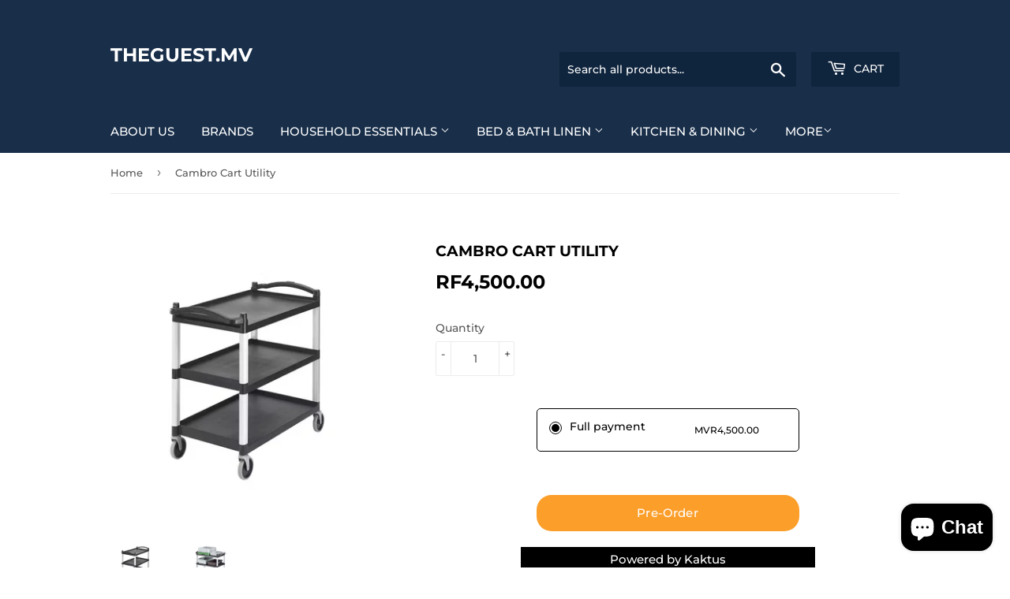

--- FILE ---
content_type: text/html; charset=utf-8
request_url: https://theguest.mv/products/cambro-cart-utility-101-5x54x94cm-bc340kd110
body_size: 17234
content:
<!doctype html>
<html class="no-touch no-js" lang="en">
<head>
  <script>(function(H){H.className=H.className.replace(/\bno-js\b/,'js')})(document.documentElement)</script>
  <!-- Basic page needs ================================================== -->
  <meta charset="utf-8">
  <meta http-equiv="X-UA-Compatible" content="IE=edge,chrome=1">

  
  <link rel="shortcut icon" href="//theguest.mv/cdn/shop/files/1908279_820481718027275_7739433668779765545_n_32x32.jpg?v=1657779647" type="image/png" />
  

  <!-- Title and description ================================================== -->
  <title>
  Cambro Cart Utility &ndash; theguest.mv
  </title>

  
    <meta name="description" content="Enhance your food service operation with a versatile, durable transport option, the KD Utility Cart. Holds up to 400 lbs (180 kg) Ergonomic handles with built-in Antimicrobial handles Marine rails and lightly-textured polypropylene shelves keep contents in place Four 5” (12,7 cm) non-marking swivel, powder coated steel">
  

  <!-- Product meta ================================================== -->
  <!-- /snippets/social-meta-tags.liquid -->




<meta property="og:site_name" content="theguest.mv">
<meta property="og:url" content="https://theguest.mv/products/cambro-cart-utility-101-5x54x94cm-bc340kd110">
<meta property="og:title" content="Cambro Cart Utility">
<meta property="og:type" content="product">
<meta property="og:description" content="Enhance your food service operation with a versatile, durable transport option, the KD Utility Cart. Holds up to 400 lbs (180 kg) Ergonomic handles with built-in Antimicrobial handles Marine rails and lightly-textured polypropylene shelves keep contents in place Four 5” (12,7 cm) non-marking swivel, powder coated steel">

  <meta property="og:price:amount" content="4,500.00">
  <meta property="og:price:currency" content="MVR">

<meta property="og:image" content="http://theguest.mv/cdn/shop/files/17_2647837e-bfb4-4fa6-a1e5-19e654288eaa_1200x1200.png?v=1690877090"><meta property="og:image" content="http://theguest.mv/cdn/shop/files/utilityCart_1200x1200.png?v=1690877090">
<meta property="og:image:secure_url" content="https://theguest.mv/cdn/shop/files/17_2647837e-bfb4-4fa6-a1e5-19e654288eaa_1200x1200.png?v=1690877090"><meta property="og:image:secure_url" content="https://theguest.mv/cdn/shop/files/utilityCart_1200x1200.png?v=1690877090">


<meta name="twitter:card" content="summary_large_image">
<meta name="twitter:title" content="Cambro Cart Utility">
<meta name="twitter:description" content="Enhance your food service operation with a versatile, durable transport option, the KD Utility Cart. Holds up to 400 lbs (180 kg) Ergonomic handles with built-in Antimicrobial handles Marine rails and lightly-textured polypropylene shelves keep contents in place Four 5” (12,7 cm) non-marking swivel, powder coated steel">


  <!-- CSS3 variables ================================================== -->
  <style data-shopify>
  :root {
    --color-body-text: #585858;
    --color-body: #fff;
  }
</style>


  <!-- Helpers ================================================== -->
  <link rel="canonical" href="https://theguest.mv/products/cambro-cart-utility-101-5x54x94cm-bc340kd110">
  <meta name="viewport" content="width=device-width,initial-scale=1">

  <!-- CSS ================================================== -->
  <link href="//theguest.mv/cdn/shop/t/2/assets/theme.scss.css?v=139743238969101185661759996888" rel="stylesheet" type="text/css" media="all" />

  <script>

    var moneyFormat = 'Rf{{amount}}';

    var theme = {
      strings:{
        product:{
          unavailable: "Unavailable",
          will_be_in_stock_after:"Will be in stock after [date]",
          only_left:"Only 1 left!",
          unitPrice: "Unit price",
          unitPriceSeparator: "per"
        },
        navigation:{
          more_link: "More"
        },
        map:{
          addressError: "Error looking up that address",
          addressNoResults: "No results for that address",
          addressQueryLimit: "You have exceeded the Google API usage limit. Consider upgrading to a \u003ca href=\"https:\/\/developers.google.com\/maps\/premium\/usage-limits\"\u003ePremium Plan\u003c\/a\u003e.",
          authError: "There was a problem authenticating your Google Maps API Key."
        }
      },
      settings:{
        cartType: "modal"
      }
    };</script>

  <!-- Header hook for plugins ================================================== -->
  <script>window.performance && window.performance.mark && window.performance.mark('shopify.content_for_header.start');</script><meta name="facebook-domain-verification" content="wbw1tslqm5wd1c5ey8s7z41ngdr4c9">
<meta name="facebook-domain-verification" content="390hvhf3jdok2iixcflr64bmh7zhtp">
<meta id="shopify-digital-wallet" name="shopify-digital-wallet" content="/55781982401/digital_wallets/dialog">
<link rel="alternate" type="application/json+oembed" href="https://theguest.mv/products/cambro-cart-utility-101-5x54x94cm-bc340kd110.oembed">
<script async="async" src="/checkouts/internal/preloads.js?locale=en-MV"></script>
<script id="shopify-features" type="application/json">{"accessToken":"9cd86a868e42d56fae025ade19669900","betas":["rich-media-storefront-analytics"],"domain":"theguest.mv","predictiveSearch":true,"shopId":55781982401,"locale":"en"}</script>
<script>var Shopify = Shopify || {};
Shopify.shop = "theguest-mv.myshopify.com";
Shopify.locale = "en";
Shopify.currency = {"active":"MVR","rate":"1.0"};
Shopify.country = "MV";
Shopify.theme = {"name":"Supply","id":121487196353,"schema_name":"Supply","schema_version":"9.5.2","theme_store_id":679,"role":"main"};
Shopify.theme.handle = "null";
Shopify.theme.style = {"id":null,"handle":null};
Shopify.cdnHost = "theguest.mv/cdn";
Shopify.routes = Shopify.routes || {};
Shopify.routes.root = "/";</script>
<script type="module">!function(o){(o.Shopify=o.Shopify||{}).modules=!0}(window);</script>
<script>!function(o){function n(){var o=[];function n(){o.push(Array.prototype.slice.apply(arguments))}return n.q=o,n}var t=o.Shopify=o.Shopify||{};t.loadFeatures=n(),t.autoloadFeatures=n()}(window);</script>
<script id="shop-js-analytics" type="application/json">{"pageType":"product"}</script>
<script defer="defer" async type="module" src="//theguest.mv/cdn/shopifycloud/shop-js/modules/v2/client.init-shop-cart-sync_C5BV16lS.en.esm.js"></script>
<script defer="defer" async type="module" src="//theguest.mv/cdn/shopifycloud/shop-js/modules/v2/chunk.common_CygWptCX.esm.js"></script>
<script type="module">
  await import("//theguest.mv/cdn/shopifycloud/shop-js/modules/v2/client.init-shop-cart-sync_C5BV16lS.en.esm.js");
await import("//theguest.mv/cdn/shopifycloud/shop-js/modules/v2/chunk.common_CygWptCX.esm.js");

  window.Shopify.SignInWithShop?.initShopCartSync?.({"fedCMEnabled":true,"windoidEnabled":true});

</script>
<script>(function() {
  var isLoaded = false;
  function asyncLoad() {
    if (isLoaded) return;
    isLoaded = true;
    var urls = ["https:\/\/po.kaktusapp.com\/storage\/js\/kaktus_preorder-theguest-mv.myshopify.com.js?ver=87\u0026shop=theguest-mv.myshopify.com"];
    for (var i = 0; i < urls.length; i++) {
      var s = document.createElement('script');
      s.type = 'text/javascript';
      s.async = true;
      s.src = urls[i];
      var x = document.getElementsByTagName('script')[0];
      x.parentNode.insertBefore(s, x);
    }
  };
  if(window.attachEvent) {
    window.attachEvent('onload', asyncLoad);
  } else {
    window.addEventListener('load', asyncLoad, false);
  }
})();</script>
<script id="__st">var __st={"a":55781982401,"offset":18000,"reqid":"2602fa9e-efdf-4993-87bf-a6c52533cb0e-1768758296","pageurl":"theguest.mv\/products\/cambro-cart-utility-101-5x54x94cm-bc340kd110","u":"23ed9af0123f","p":"product","rtyp":"product","rid":7700639776961};</script>
<script>window.ShopifyPaypalV4VisibilityTracking = true;</script>
<script id="captcha-bootstrap">!function(){'use strict';const t='contact',e='account',n='new_comment',o=[[t,t],['blogs',n],['comments',n],[t,'customer']],c=[[e,'customer_login'],[e,'guest_login'],[e,'recover_customer_password'],[e,'create_customer']],r=t=>t.map((([t,e])=>`form[action*='/${t}']:not([data-nocaptcha='true']) input[name='form_type'][value='${e}']`)).join(','),a=t=>()=>t?[...document.querySelectorAll(t)].map((t=>t.form)):[];function s(){const t=[...o],e=r(t);return a(e)}const i='password',u='form_key',d=['recaptcha-v3-token','g-recaptcha-response','h-captcha-response',i],f=()=>{try{return window.sessionStorage}catch{return}},m='__shopify_v',_=t=>t.elements[u];function p(t,e,n=!1){try{const o=window.sessionStorage,c=JSON.parse(o.getItem(e)),{data:r}=function(t){const{data:e,action:n}=t;return t[m]||n?{data:e,action:n}:{data:t,action:n}}(c);for(const[e,n]of Object.entries(r))t.elements[e]&&(t.elements[e].value=n);n&&o.removeItem(e)}catch(o){console.error('form repopulation failed',{error:o})}}const l='form_type',E='cptcha';function T(t){t.dataset[E]=!0}const w=window,h=w.document,L='Shopify',v='ce_forms',y='captcha';let A=!1;((t,e)=>{const n=(g='f06e6c50-85a8-45c8-87d0-21a2b65856fe',I='https://cdn.shopify.com/shopifycloud/storefront-forms-hcaptcha/ce_storefront_forms_captcha_hcaptcha.v1.5.2.iife.js',D={infoText:'Protected by hCaptcha',privacyText:'Privacy',termsText:'Terms'},(t,e,n)=>{const o=w[L][v],c=o.bindForm;if(c)return c(t,g,e,D).then(n);var r;o.q.push([[t,g,e,D],n]),r=I,A||(h.body.append(Object.assign(h.createElement('script'),{id:'captcha-provider',async:!0,src:r})),A=!0)});var g,I,D;w[L]=w[L]||{},w[L][v]=w[L][v]||{},w[L][v].q=[],w[L][y]=w[L][y]||{},w[L][y].protect=function(t,e){n(t,void 0,e),T(t)},Object.freeze(w[L][y]),function(t,e,n,w,h,L){const[v,y,A,g]=function(t,e,n){const i=e?o:[],u=t?c:[],d=[...i,...u],f=r(d),m=r(i),_=r(d.filter((([t,e])=>n.includes(e))));return[a(f),a(m),a(_),s()]}(w,h,L),I=t=>{const e=t.target;return e instanceof HTMLFormElement?e:e&&e.form},D=t=>v().includes(t);t.addEventListener('submit',(t=>{const e=I(t);if(!e)return;const n=D(e)&&!e.dataset.hcaptchaBound&&!e.dataset.recaptchaBound,o=_(e),c=g().includes(e)&&(!o||!o.value);(n||c)&&t.preventDefault(),c&&!n&&(function(t){try{if(!f())return;!function(t){const e=f();if(!e)return;const n=_(t);if(!n)return;const o=n.value;o&&e.removeItem(o)}(t);const e=Array.from(Array(32),(()=>Math.random().toString(36)[2])).join('');!function(t,e){_(t)||t.append(Object.assign(document.createElement('input'),{type:'hidden',name:u})),t.elements[u].value=e}(t,e),function(t,e){const n=f();if(!n)return;const o=[...t.querySelectorAll(`input[type='${i}']`)].map((({name:t})=>t)),c=[...d,...o],r={};for(const[a,s]of new FormData(t).entries())c.includes(a)||(r[a]=s);n.setItem(e,JSON.stringify({[m]:1,action:t.action,data:r}))}(t,e)}catch(e){console.error('failed to persist form',e)}}(e),e.submit())}));const S=(t,e)=>{t&&!t.dataset[E]&&(n(t,e.some((e=>e===t))),T(t))};for(const o of['focusin','change'])t.addEventListener(o,(t=>{const e=I(t);D(e)&&S(e,y())}));const B=e.get('form_key'),M=e.get(l),P=B&&M;t.addEventListener('DOMContentLoaded',(()=>{const t=y();if(P)for(const e of t)e.elements[l].value===M&&p(e,B);[...new Set([...A(),...v().filter((t=>'true'===t.dataset.shopifyCaptcha))])].forEach((e=>S(e,t)))}))}(h,new URLSearchParams(w.location.search),n,t,e,['guest_login'])})(!0,!0)}();</script>
<script integrity="sha256-4kQ18oKyAcykRKYeNunJcIwy7WH5gtpwJnB7kiuLZ1E=" data-source-attribution="shopify.loadfeatures" defer="defer" src="//theguest.mv/cdn/shopifycloud/storefront/assets/storefront/load_feature-a0a9edcb.js" crossorigin="anonymous"></script>
<script data-source-attribution="shopify.dynamic_checkout.dynamic.init">var Shopify=Shopify||{};Shopify.PaymentButton=Shopify.PaymentButton||{isStorefrontPortableWallets:!0,init:function(){window.Shopify.PaymentButton.init=function(){};var t=document.createElement("script");t.src="https://theguest.mv/cdn/shopifycloud/portable-wallets/latest/portable-wallets.en.js",t.type="module",document.head.appendChild(t)}};
</script>
<script data-source-attribution="shopify.dynamic_checkout.buyer_consent">
  function portableWalletsHideBuyerConsent(e){var t=document.getElementById("shopify-buyer-consent"),n=document.getElementById("shopify-subscription-policy-button");t&&n&&(t.classList.add("hidden"),t.setAttribute("aria-hidden","true"),n.removeEventListener("click",e))}function portableWalletsShowBuyerConsent(e){var t=document.getElementById("shopify-buyer-consent"),n=document.getElementById("shopify-subscription-policy-button");t&&n&&(t.classList.remove("hidden"),t.removeAttribute("aria-hidden"),n.addEventListener("click",e))}window.Shopify?.PaymentButton&&(window.Shopify.PaymentButton.hideBuyerConsent=portableWalletsHideBuyerConsent,window.Shopify.PaymentButton.showBuyerConsent=portableWalletsShowBuyerConsent);
</script>
<script>
  function portableWalletsCleanup(e){e&&e.src&&console.error("Failed to load portable wallets script "+e.src);var t=document.querySelectorAll("shopify-accelerated-checkout .shopify-payment-button__skeleton, shopify-accelerated-checkout-cart .wallet-cart-button__skeleton"),e=document.getElementById("shopify-buyer-consent");for(let e=0;e<t.length;e++)t[e].remove();e&&e.remove()}function portableWalletsNotLoadedAsModule(e){e instanceof ErrorEvent&&"string"==typeof e.message&&e.message.includes("import.meta")&&"string"==typeof e.filename&&e.filename.includes("portable-wallets")&&(window.removeEventListener("error",portableWalletsNotLoadedAsModule),window.Shopify.PaymentButton.failedToLoad=e,"loading"===document.readyState?document.addEventListener("DOMContentLoaded",window.Shopify.PaymentButton.init):window.Shopify.PaymentButton.init())}window.addEventListener("error",portableWalletsNotLoadedAsModule);
</script>

<script type="module" src="https://theguest.mv/cdn/shopifycloud/portable-wallets/latest/portable-wallets.en.js" onError="portableWalletsCleanup(this)" crossorigin="anonymous"></script>
<script nomodule>
  document.addEventListener("DOMContentLoaded", portableWalletsCleanup);
</script>

<link id="shopify-accelerated-checkout-styles" rel="stylesheet" media="screen" href="https://theguest.mv/cdn/shopifycloud/portable-wallets/latest/accelerated-checkout-backwards-compat.css" crossorigin="anonymous">
<style id="shopify-accelerated-checkout-cart">
        #shopify-buyer-consent {
  margin-top: 1em;
  display: inline-block;
  width: 100%;
}

#shopify-buyer-consent.hidden {
  display: none;
}

#shopify-subscription-policy-button {
  background: none;
  border: none;
  padding: 0;
  text-decoration: underline;
  font-size: inherit;
  cursor: pointer;
}

#shopify-subscription-policy-button::before {
  box-shadow: none;
}

      </style>

<script>window.performance && window.performance.mark && window.performance.mark('shopify.content_for_header.end');</script>

  
  

  <script src="//theguest.mv/cdn/shop/t/2/assets/jquery-2.2.3.min.js?v=58211863146907186831616926668" type="text/javascript"></script>

  <script src="//theguest.mv/cdn/shop/t/2/assets/lazysizes.min.js?v=8147953233334221341616926668" async="async"></script>
  <script src="//theguest.mv/cdn/shop/t/2/assets/vendor.js?v=106177282645720727331616926670" defer="defer"></script>
  <script src="//theguest.mv/cdn/shop/t/2/assets/theme.js?v=21493203922231010411678014611" defer="defer"></script>


<script src="https://cdn.shopify.com/extensions/7bc9bb47-adfa-4267-963e-cadee5096caf/inbox-1252/assets/inbox-chat-loader.js" type="text/javascript" defer="defer"></script>
<link href="https://monorail-edge.shopifysvc.com" rel="dns-prefetch">
<script>(function(){if ("sendBeacon" in navigator && "performance" in window) {try {var session_token_from_headers = performance.getEntriesByType('navigation')[0].serverTiming.find(x => x.name == '_s').description;} catch {var session_token_from_headers = undefined;}var session_cookie_matches = document.cookie.match(/_shopify_s=([^;]*)/);var session_token_from_cookie = session_cookie_matches && session_cookie_matches.length === 2 ? session_cookie_matches[1] : "";var session_token = session_token_from_headers || session_token_from_cookie || "";function handle_abandonment_event(e) {var entries = performance.getEntries().filter(function(entry) {return /monorail-edge.shopifysvc.com/.test(entry.name);});if (!window.abandonment_tracked && entries.length === 0) {window.abandonment_tracked = true;var currentMs = Date.now();var navigation_start = performance.timing.navigationStart;var payload = {shop_id: 55781982401,url: window.location.href,navigation_start,duration: currentMs - navigation_start,session_token,page_type: "product"};window.navigator.sendBeacon("https://monorail-edge.shopifysvc.com/v1/produce", JSON.stringify({schema_id: "online_store_buyer_site_abandonment/1.1",payload: payload,metadata: {event_created_at_ms: currentMs,event_sent_at_ms: currentMs}}));}}window.addEventListener('pagehide', handle_abandonment_event);}}());</script>
<script id="web-pixels-manager-setup">(function e(e,d,r,n,o){if(void 0===o&&(o={}),!Boolean(null===(a=null===(i=window.Shopify)||void 0===i?void 0:i.analytics)||void 0===a?void 0:a.replayQueue)){var i,a;window.Shopify=window.Shopify||{};var t=window.Shopify;t.analytics=t.analytics||{};var s=t.analytics;s.replayQueue=[],s.publish=function(e,d,r){return s.replayQueue.push([e,d,r]),!0};try{self.performance.mark("wpm:start")}catch(e){}var l=function(){var e={modern:/Edge?\/(1{2}[4-9]|1[2-9]\d|[2-9]\d{2}|\d{4,})\.\d+(\.\d+|)|Firefox\/(1{2}[4-9]|1[2-9]\d|[2-9]\d{2}|\d{4,})\.\d+(\.\d+|)|Chrom(ium|e)\/(9{2}|\d{3,})\.\d+(\.\d+|)|(Maci|X1{2}).+ Version\/(15\.\d+|(1[6-9]|[2-9]\d|\d{3,})\.\d+)([,.]\d+|)( \(\w+\)|)( Mobile\/\w+|) Safari\/|Chrome.+OPR\/(9{2}|\d{3,})\.\d+\.\d+|(CPU[ +]OS|iPhone[ +]OS|CPU[ +]iPhone|CPU IPhone OS|CPU iPad OS)[ +]+(15[._]\d+|(1[6-9]|[2-9]\d|\d{3,})[._]\d+)([._]\d+|)|Android:?[ /-](13[3-9]|1[4-9]\d|[2-9]\d{2}|\d{4,})(\.\d+|)(\.\d+|)|Android.+Firefox\/(13[5-9]|1[4-9]\d|[2-9]\d{2}|\d{4,})\.\d+(\.\d+|)|Android.+Chrom(ium|e)\/(13[3-9]|1[4-9]\d|[2-9]\d{2}|\d{4,})\.\d+(\.\d+|)|SamsungBrowser\/([2-9]\d|\d{3,})\.\d+/,legacy:/Edge?\/(1[6-9]|[2-9]\d|\d{3,})\.\d+(\.\d+|)|Firefox\/(5[4-9]|[6-9]\d|\d{3,})\.\d+(\.\d+|)|Chrom(ium|e)\/(5[1-9]|[6-9]\d|\d{3,})\.\d+(\.\d+|)([\d.]+$|.*Safari\/(?![\d.]+ Edge\/[\d.]+$))|(Maci|X1{2}).+ Version\/(10\.\d+|(1[1-9]|[2-9]\d|\d{3,})\.\d+)([,.]\d+|)( \(\w+\)|)( Mobile\/\w+|) Safari\/|Chrome.+OPR\/(3[89]|[4-9]\d|\d{3,})\.\d+\.\d+|(CPU[ +]OS|iPhone[ +]OS|CPU[ +]iPhone|CPU IPhone OS|CPU iPad OS)[ +]+(10[._]\d+|(1[1-9]|[2-9]\d|\d{3,})[._]\d+)([._]\d+|)|Android:?[ /-](13[3-9]|1[4-9]\d|[2-9]\d{2}|\d{4,})(\.\d+|)(\.\d+|)|Mobile Safari.+OPR\/([89]\d|\d{3,})\.\d+\.\d+|Android.+Firefox\/(13[5-9]|1[4-9]\d|[2-9]\d{2}|\d{4,})\.\d+(\.\d+|)|Android.+Chrom(ium|e)\/(13[3-9]|1[4-9]\d|[2-9]\d{2}|\d{4,})\.\d+(\.\d+|)|Android.+(UC? ?Browser|UCWEB|U3)[ /]?(15\.([5-9]|\d{2,})|(1[6-9]|[2-9]\d|\d{3,})\.\d+)\.\d+|SamsungBrowser\/(5\.\d+|([6-9]|\d{2,})\.\d+)|Android.+MQ{2}Browser\/(14(\.(9|\d{2,})|)|(1[5-9]|[2-9]\d|\d{3,})(\.\d+|))(\.\d+|)|K[Aa][Ii]OS\/(3\.\d+|([4-9]|\d{2,})\.\d+)(\.\d+|)/},d=e.modern,r=e.legacy,n=navigator.userAgent;return n.match(d)?"modern":n.match(r)?"legacy":"unknown"}(),u="modern"===l?"modern":"legacy",c=(null!=n?n:{modern:"",legacy:""})[u],f=function(e){return[e.baseUrl,"/wpm","/b",e.hashVersion,"modern"===e.buildTarget?"m":"l",".js"].join("")}({baseUrl:d,hashVersion:r,buildTarget:u}),m=function(e){var d=e.version,r=e.bundleTarget,n=e.surface,o=e.pageUrl,i=e.monorailEndpoint;return{emit:function(e){var a=e.status,t=e.errorMsg,s=(new Date).getTime(),l=JSON.stringify({metadata:{event_sent_at_ms:s},events:[{schema_id:"web_pixels_manager_load/3.1",payload:{version:d,bundle_target:r,page_url:o,status:a,surface:n,error_msg:t},metadata:{event_created_at_ms:s}}]});if(!i)return console&&console.warn&&console.warn("[Web Pixels Manager] No Monorail endpoint provided, skipping logging."),!1;try{return self.navigator.sendBeacon.bind(self.navigator)(i,l)}catch(e){}var u=new XMLHttpRequest;try{return u.open("POST",i,!0),u.setRequestHeader("Content-Type","text/plain"),u.send(l),!0}catch(e){return console&&console.warn&&console.warn("[Web Pixels Manager] Got an unhandled error while logging to Monorail."),!1}}}}({version:r,bundleTarget:l,surface:e.surface,pageUrl:self.location.href,monorailEndpoint:e.monorailEndpoint});try{o.browserTarget=l,function(e){var d=e.src,r=e.async,n=void 0===r||r,o=e.onload,i=e.onerror,a=e.sri,t=e.scriptDataAttributes,s=void 0===t?{}:t,l=document.createElement("script"),u=document.querySelector("head"),c=document.querySelector("body");if(l.async=n,l.src=d,a&&(l.integrity=a,l.crossOrigin="anonymous"),s)for(var f in s)if(Object.prototype.hasOwnProperty.call(s,f))try{l.dataset[f]=s[f]}catch(e){}if(o&&l.addEventListener("load",o),i&&l.addEventListener("error",i),u)u.appendChild(l);else{if(!c)throw new Error("Did not find a head or body element to append the script");c.appendChild(l)}}({src:f,async:!0,onload:function(){if(!function(){var e,d;return Boolean(null===(d=null===(e=window.Shopify)||void 0===e?void 0:e.analytics)||void 0===d?void 0:d.initialized)}()){var d=window.webPixelsManager.init(e)||void 0;if(d){var r=window.Shopify.analytics;r.replayQueue.forEach((function(e){var r=e[0],n=e[1],o=e[2];d.publishCustomEvent(r,n,o)})),r.replayQueue=[],r.publish=d.publishCustomEvent,r.visitor=d.visitor,r.initialized=!0}}},onerror:function(){return m.emit({status:"failed",errorMsg:"".concat(f," has failed to load")})},sri:function(e){var d=/^sha384-[A-Za-z0-9+/=]+$/;return"string"==typeof e&&d.test(e)}(c)?c:"",scriptDataAttributes:o}),m.emit({status:"loading"})}catch(e){m.emit({status:"failed",errorMsg:(null==e?void 0:e.message)||"Unknown error"})}}})({shopId: 55781982401,storefrontBaseUrl: "https://theguest.mv",extensionsBaseUrl: "https://extensions.shopifycdn.com/cdn/shopifycloud/web-pixels-manager",monorailEndpoint: "https://monorail-edge.shopifysvc.com/unstable/produce_batch",surface: "storefront-renderer",enabledBetaFlags: ["2dca8a86"],webPixelsConfigList: [{"id":"shopify-app-pixel","configuration":"{}","eventPayloadVersion":"v1","runtimeContext":"STRICT","scriptVersion":"0450","apiClientId":"shopify-pixel","type":"APP","privacyPurposes":["ANALYTICS","MARKETING"]},{"id":"shopify-custom-pixel","eventPayloadVersion":"v1","runtimeContext":"LAX","scriptVersion":"0450","apiClientId":"shopify-pixel","type":"CUSTOM","privacyPurposes":["ANALYTICS","MARKETING"]}],isMerchantRequest: false,initData: {"shop":{"name":"theguest.mv","paymentSettings":{"currencyCode":"MVR"},"myshopifyDomain":"theguest-mv.myshopify.com","countryCode":"MV","storefrontUrl":"https:\/\/theguest.mv"},"customer":null,"cart":null,"checkout":null,"productVariants":[{"price":{"amount":4500.0,"currencyCode":"MVR"},"product":{"title":"Cambro Cart Utility","vendor":"Cambro","id":"7700639776961","untranslatedTitle":"Cambro Cart Utility","url":"\/products\/cambro-cart-utility-101-5x54x94cm-bc340kd110","type":""},"id":"42759250837697","image":{"src":"\/\/theguest.mv\/cdn\/shop\/files\/17_2647837e-bfb4-4fa6-a1e5-19e654288eaa.png?v=1690877090"},"sku":"89246","title":"Default Title","untranslatedTitle":"Default Title"}],"purchasingCompany":null},},"https://theguest.mv/cdn","fcfee988w5aeb613cpc8e4bc33m6693e112",{"modern":"","legacy":""},{"shopId":"55781982401","storefrontBaseUrl":"https:\/\/theguest.mv","extensionBaseUrl":"https:\/\/extensions.shopifycdn.com\/cdn\/shopifycloud\/web-pixels-manager","surface":"storefront-renderer","enabledBetaFlags":"[\"2dca8a86\"]","isMerchantRequest":"false","hashVersion":"fcfee988w5aeb613cpc8e4bc33m6693e112","publish":"custom","events":"[[\"page_viewed\",{}],[\"product_viewed\",{\"productVariant\":{\"price\":{\"amount\":4500.0,\"currencyCode\":\"MVR\"},\"product\":{\"title\":\"Cambro Cart Utility\",\"vendor\":\"Cambro\",\"id\":\"7700639776961\",\"untranslatedTitle\":\"Cambro Cart Utility\",\"url\":\"\/products\/cambro-cart-utility-101-5x54x94cm-bc340kd110\",\"type\":\"\"},\"id\":\"42759250837697\",\"image\":{\"src\":\"\/\/theguest.mv\/cdn\/shop\/files\/17_2647837e-bfb4-4fa6-a1e5-19e654288eaa.png?v=1690877090\"},\"sku\":\"89246\",\"title\":\"Default Title\",\"untranslatedTitle\":\"Default Title\"}}]]"});</script><script>
  window.ShopifyAnalytics = window.ShopifyAnalytics || {};
  window.ShopifyAnalytics.meta = window.ShopifyAnalytics.meta || {};
  window.ShopifyAnalytics.meta.currency = 'MVR';
  var meta = {"product":{"id":7700639776961,"gid":"gid:\/\/shopify\/Product\/7700639776961","vendor":"Cambro","type":"","handle":"cambro-cart-utility-101-5x54x94cm-bc340kd110","variants":[{"id":42759250837697,"price":450000,"name":"Cambro Cart Utility","public_title":null,"sku":"89246"}],"remote":false},"page":{"pageType":"product","resourceType":"product","resourceId":7700639776961,"requestId":"2602fa9e-efdf-4993-87bf-a6c52533cb0e-1768758296"}};
  for (var attr in meta) {
    window.ShopifyAnalytics.meta[attr] = meta[attr];
  }
</script>
<script class="analytics">
  (function () {
    var customDocumentWrite = function(content) {
      var jquery = null;

      if (window.jQuery) {
        jquery = window.jQuery;
      } else if (window.Checkout && window.Checkout.$) {
        jquery = window.Checkout.$;
      }

      if (jquery) {
        jquery('body').append(content);
      }
    };

    var hasLoggedConversion = function(token) {
      if (token) {
        return document.cookie.indexOf('loggedConversion=' + token) !== -1;
      }
      return false;
    }

    var setCookieIfConversion = function(token) {
      if (token) {
        var twoMonthsFromNow = new Date(Date.now());
        twoMonthsFromNow.setMonth(twoMonthsFromNow.getMonth() + 2);

        document.cookie = 'loggedConversion=' + token + '; expires=' + twoMonthsFromNow;
      }
    }

    var trekkie = window.ShopifyAnalytics.lib = window.trekkie = window.trekkie || [];
    if (trekkie.integrations) {
      return;
    }
    trekkie.methods = [
      'identify',
      'page',
      'ready',
      'track',
      'trackForm',
      'trackLink'
    ];
    trekkie.factory = function(method) {
      return function() {
        var args = Array.prototype.slice.call(arguments);
        args.unshift(method);
        trekkie.push(args);
        return trekkie;
      };
    };
    for (var i = 0; i < trekkie.methods.length; i++) {
      var key = trekkie.methods[i];
      trekkie[key] = trekkie.factory(key);
    }
    trekkie.load = function(config) {
      trekkie.config = config || {};
      trekkie.config.initialDocumentCookie = document.cookie;
      var first = document.getElementsByTagName('script')[0];
      var script = document.createElement('script');
      script.type = 'text/javascript';
      script.onerror = function(e) {
        var scriptFallback = document.createElement('script');
        scriptFallback.type = 'text/javascript';
        scriptFallback.onerror = function(error) {
                var Monorail = {
      produce: function produce(monorailDomain, schemaId, payload) {
        var currentMs = new Date().getTime();
        var event = {
          schema_id: schemaId,
          payload: payload,
          metadata: {
            event_created_at_ms: currentMs,
            event_sent_at_ms: currentMs
          }
        };
        return Monorail.sendRequest("https://" + monorailDomain + "/v1/produce", JSON.stringify(event));
      },
      sendRequest: function sendRequest(endpointUrl, payload) {
        // Try the sendBeacon API
        if (window && window.navigator && typeof window.navigator.sendBeacon === 'function' && typeof window.Blob === 'function' && !Monorail.isIos12()) {
          var blobData = new window.Blob([payload], {
            type: 'text/plain'
          });

          if (window.navigator.sendBeacon(endpointUrl, blobData)) {
            return true;
          } // sendBeacon was not successful

        } // XHR beacon

        var xhr = new XMLHttpRequest();

        try {
          xhr.open('POST', endpointUrl);
          xhr.setRequestHeader('Content-Type', 'text/plain');
          xhr.send(payload);
        } catch (e) {
          console.log(e);
        }

        return false;
      },
      isIos12: function isIos12() {
        return window.navigator.userAgent.lastIndexOf('iPhone; CPU iPhone OS 12_') !== -1 || window.navigator.userAgent.lastIndexOf('iPad; CPU OS 12_') !== -1;
      }
    };
    Monorail.produce('monorail-edge.shopifysvc.com',
      'trekkie_storefront_load_errors/1.1',
      {shop_id: 55781982401,
      theme_id: 121487196353,
      app_name: "storefront",
      context_url: window.location.href,
      source_url: "//theguest.mv/cdn/s/trekkie.storefront.cd680fe47e6c39ca5d5df5f0a32d569bc48c0f27.min.js"});

        };
        scriptFallback.async = true;
        scriptFallback.src = '//theguest.mv/cdn/s/trekkie.storefront.cd680fe47e6c39ca5d5df5f0a32d569bc48c0f27.min.js';
        first.parentNode.insertBefore(scriptFallback, first);
      };
      script.async = true;
      script.src = '//theguest.mv/cdn/s/trekkie.storefront.cd680fe47e6c39ca5d5df5f0a32d569bc48c0f27.min.js';
      first.parentNode.insertBefore(script, first);
    };
    trekkie.load(
      {"Trekkie":{"appName":"storefront","development":false,"defaultAttributes":{"shopId":55781982401,"isMerchantRequest":null,"themeId":121487196353,"themeCityHash":"7260233552851582360","contentLanguage":"en","currency":"MVR","eventMetadataId":"fc516a4c-bf66-471a-b2e6-56c1a4f78023"},"isServerSideCookieWritingEnabled":true,"monorailRegion":"shop_domain","enabledBetaFlags":["65f19447"]},"Session Attribution":{},"S2S":{"facebookCapiEnabled":false,"source":"trekkie-storefront-renderer","apiClientId":580111}}
    );

    var loaded = false;
    trekkie.ready(function() {
      if (loaded) return;
      loaded = true;

      window.ShopifyAnalytics.lib = window.trekkie;

      var originalDocumentWrite = document.write;
      document.write = customDocumentWrite;
      try { window.ShopifyAnalytics.merchantGoogleAnalytics.call(this); } catch(error) {};
      document.write = originalDocumentWrite;

      window.ShopifyAnalytics.lib.page(null,{"pageType":"product","resourceType":"product","resourceId":7700639776961,"requestId":"2602fa9e-efdf-4993-87bf-a6c52533cb0e-1768758296","shopifyEmitted":true});

      var match = window.location.pathname.match(/checkouts\/(.+)\/(thank_you|post_purchase)/)
      var token = match? match[1]: undefined;
      if (!hasLoggedConversion(token)) {
        setCookieIfConversion(token);
        window.ShopifyAnalytics.lib.track("Viewed Product",{"currency":"MVR","variantId":42759250837697,"productId":7700639776961,"productGid":"gid:\/\/shopify\/Product\/7700639776961","name":"Cambro Cart Utility","price":"4500.00","sku":"89246","brand":"Cambro","variant":null,"category":"","nonInteraction":true,"remote":false},undefined,undefined,{"shopifyEmitted":true});
      window.ShopifyAnalytics.lib.track("monorail:\/\/trekkie_storefront_viewed_product\/1.1",{"currency":"MVR","variantId":42759250837697,"productId":7700639776961,"productGid":"gid:\/\/shopify\/Product\/7700639776961","name":"Cambro Cart Utility","price":"4500.00","sku":"89246","brand":"Cambro","variant":null,"category":"","nonInteraction":true,"remote":false,"referer":"https:\/\/theguest.mv\/products\/cambro-cart-utility-101-5x54x94cm-bc340kd110"});
      }
    });


        var eventsListenerScript = document.createElement('script');
        eventsListenerScript.async = true;
        eventsListenerScript.src = "//theguest.mv/cdn/shopifycloud/storefront/assets/shop_events_listener-3da45d37.js";
        document.getElementsByTagName('head')[0].appendChild(eventsListenerScript);

})();</script>
<script
  defer
  src="https://theguest.mv/cdn/shopifycloud/perf-kit/shopify-perf-kit-3.0.4.min.js"
  data-application="storefront-renderer"
  data-shop-id="55781982401"
  data-render-region="gcp-us-central1"
  data-page-type="product"
  data-theme-instance-id="121487196353"
  data-theme-name="Supply"
  data-theme-version="9.5.2"
  data-monorail-region="shop_domain"
  data-resource-timing-sampling-rate="10"
  data-shs="true"
  data-shs-beacon="true"
  data-shs-export-with-fetch="true"
  data-shs-logs-sample-rate="1"
  data-shs-beacon-endpoint="https://theguest.mv/api/collect"
></script>
</head>

<body id="cambro-cart-utility" class="template-product">

  <div id="shopify-section-header" class="shopify-section header-section"><header class="site-header" role="banner" data-section-id="header" data-section-type="header-section">
  <div class="wrapper">

    <div class="grid--full">
      <div class="grid-item large--one-half">
        
          <div class="h1 header-logo" itemscope itemtype="http://schema.org/Organization">
        
          
            <a href="/" itemprop="url">theguest.mv</a>
          
        
          </div>
        
      </div>

      <div class="grid-item large--one-half text-center large--text-right">
        
          <div class="site-header--text-links medium-down--hide">
            
              

                <p></p>

              
            

            
          </div>

          <br class="medium-down--hide">
        

        <form action="/search" method="get" class="search-bar" role="search">
  <input type="hidden" name="type" value="product">

  <input type="search" name="q" value="" placeholder="Search all products..." aria-label="Search all products...">
  <button type="submit" class="search-bar--submit icon-fallback-text">
    <span class="icon icon-search" aria-hidden="true"></span>
    <span class="fallback-text">Search</span>
  </button>
</form>


        <a href="/cart" class="header-cart-btn cart-toggle">
          <span class="icon icon-cart"></span>
          Cart <span class="cart-count cart-badge--desktop hidden-count">0</span>
        </a>
      </div>
    </div>

  </div>
</header>

<div id="mobileNavBar">
  <div class="display-table-cell">
    <button class="menu-toggle mobileNavBar-link" aria-controls="navBar" aria-expanded="false"><span class="icon icon-hamburger" aria-hidden="true"></span>Menu</button>
  </div>
  <div class="display-table-cell">
    <a href="/cart" class="cart-toggle mobileNavBar-link">
      <span class="icon icon-cart"></span>
      Cart <span class="cart-count hidden-count">0</span>
    </a>
  </div>
</div>

<nav class="nav-bar" id="navBar" role="navigation">
  <div class="wrapper">
    <form action="/search" method="get" class="search-bar" role="search">
  <input type="hidden" name="type" value="product">

  <input type="search" name="q" value="" placeholder="Search all products..." aria-label="Search all products...">
  <button type="submit" class="search-bar--submit icon-fallback-text">
    <span class="icon icon-search" aria-hidden="true"></span>
    <span class="fallback-text">Search</span>
  </button>
</form>

    <ul class="mobile-nav" id="MobileNav">
  
  <li class="large--hide">
    <a href="/">Home</a>
  </li>
  
  
    
      <li>
        <a
          href="/pages/about-us"
          class="mobile-nav--link"
          data-meganav-type="child"
          >
            About Us
        </a>
      </li>
    
  
    
      <li>
        <a
          href="/pages/brands"
          class="mobile-nav--link"
          data-meganav-type="child"
          >
            Brands
        </a>
      </li>
    
  
    
      
      <li
        class="mobile-nav--has-dropdown "
        aria-haspopup="true">
        <a
          href="/collections/household-essentials"
          class="mobile-nav--link"
          data-meganav-type="parent"
          >
            Household Essentials
        </a>
        <button class="icon icon-arrow-down mobile-nav--button"
          aria-expanded="false"
          aria-label="Household Essentials Menu">
        </button>
        <ul
          id="MenuParent-3"
          class="mobile-nav--dropdown mobile-nav--has-grandchildren"
          data-meganav-dropdown>
          
            
            
              <li
                class="mobile-nav--has-dropdown mobile-nav--has-dropdown-grandchild "
                aria-haspopup="true">
                <a
                  href="/collections/cleaning-supplies"
                  class="mobile-nav--link"
                  data-meganav-type="parent"
                  >
                    Cleaning Supplies
                </a>
                <button class="icon icon-arrow-down mobile-nav--button"
                  aria-expanded="false"
                  aria-label="Cleaning Supplies Menu">
                </button>
                <ul
                  id="MenuChildren-3-1"
                  class="mobile-nav--dropdown-grandchild"
                  data-meganav-dropdown>
                  
                    <li>
                      <a
                        href="/collections/bathroom-cleaners"
                        class="mobile-nav--link"
                        data-meganav-type="child"
                        >
                          Bathroom Cleaners
                        </a>
                    </li>
                  
                    <li>
                      <a
                        href="/collections/dishwashing"
                        class="mobile-nav--link"
                        data-meganav-type="child"
                        >
                          Dishwash
                        </a>
                    </li>
                  
                    <li>
                      <a
                        href="/products/dac-kitchen-spray-lemon-500ml"
                        class="mobile-nav--link"
                        data-meganav-type="child"
                        >
                          Kitchen Cleaners
                        </a>
                    </li>
                  
                    <li>
                      <a
                        href="/collections/floor-surface-cleaners"
                        class="mobile-nav--link"
                        data-meganav-type="child"
                        >
                          Floor/Surface Cleaners
                        </a>
                    </li>
                  
                    <li>
                      <a
                        href="/collections/cleaning-tools"
                        class="mobile-nav--link"
                        data-meganav-type="child"
                        >
                          Cleaning Tools
                        </a>
                    </li>
                  
                </ul>
              </li>
            
          
            
              <li>
                <a
                  href="/collections/laundry-care"
                  class="mobile-nav--link"
                  data-meganav-type="child"
                  >
                    Laundry Care
                </a>
              </li>
            
          
            
            
              <li
                class="mobile-nav--has-dropdown mobile-nav--has-dropdown-grandchild "
                aria-haspopup="true">
                <a
                  href="/collections/paper-plastic-products"
                  class="mobile-nav--link"
                  data-meganav-type="parent"
                  >
                    Paper &amp; Plastic Products
                </a>
                <button class="icon icon-arrow-down mobile-nav--button"
                  aria-expanded="false"
                  aria-label="Paper &amp; Plastic Products Menu">
                </button>
                <ul
                  id="MenuChildren-3-3"
                  class="mobile-nav--dropdown-grandchild"
                  data-meganav-dropdown>
                  
                    <li>
                      <a
                        href="/collections/facial-tissue"
                        class="mobile-nav--link"
                        data-meganav-type="child"
                        >
                          Facial Tissue
                        </a>
                    </li>
                  
                    <li>
                      <a
                        href="/collections/kitchen-towel"
                        class="mobile-nav--link"
                        data-meganav-type="child"
                        >
                          Kitchen Towel
                        </a>
                    </li>
                  
                    <li>
                      <a
                        href="/collections/napkin"
                        class="mobile-nav--link"
                        data-meganav-type="child"
                        >
                          Napkin
                        </a>
                    </li>
                  
                    <li>
                      <a
                        href="/collections/toilet-tissue"
                        class="mobile-nav--link"
                        data-meganav-type="child"
                        >
                          Toilet Tissue
                        </a>
                    </li>
                  
                    <li>
                      <a
                        href="/collections/dispensers"
                        class="mobile-nav--link"
                        data-meganav-type="child"
                        >
                          Dispensers
                        </a>
                    </li>
                  
                </ul>
              </li>
            
          
        </ul>
      </li>
    
  
    
      
      <li
        class="mobile-nav--has-dropdown "
        aria-haspopup="true">
        <a
          href="/collections/bedding"
          class="mobile-nav--link"
          data-meganav-type="parent"
          >
            Bed &amp; Bath Linen
        </a>
        <button class="icon icon-arrow-down mobile-nav--button"
          aria-expanded="false"
          aria-label="Bed &amp; Bath Linen Menu">
        </button>
        <ul
          id="MenuParent-4"
          class="mobile-nav--dropdown mobile-nav--has-grandchildren"
          data-meganav-dropdown>
          
            
              <li>
                <a
                  href="/collections/pillow"
                  class="mobile-nav--link"
                  data-meganav-type="child"
                  >
                    Pillows
                </a>
              </li>
            
          
            
              <li>
                <a
                  href="/collections/bedding-sheets-pillowcases"
                  class="mobile-nav--link"
                  data-meganav-type="child"
                  >
                    Bed Linen
                </a>
              </li>
            
          
            
            
              <li
                class="mobile-nav--has-dropdown mobile-nav--has-dropdown-grandchild "
                aria-haspopup="true">
                <a
                  href="/collections/bath-linen"
                  class="mobile-nav--link"
                  data-meganav-type="parent"
                  >
                    Bath Linen
                </a>
                <button class="icon icon-arrow-down mobile-nav--button"
                  aria-expanded="false"
                  aria-label="Bath Linen Menu">
                </button>
                <ul
                  id="MenuChildren-4-3"
                  class="mobile-nav--dropdown-grandchild"
                  data-meganav-dropdown>
                  
                    <li>
                      <a
                        href="/collections/bath-towel"
                        class="mobile-nav--link"
                        data-meganav-type="child"
                        >
                          Bath Towel
                        </a>
                    </li>
                  
                    <li>
                      <a
                        href="/collections/hand-towel"
                        class="mobile-nav--link"
                        data-meganav-type="child"
                        >
                          Hand Towel
                        </a>
                    </li>
                  
                    <li>
                      <a
                        href="/collections/face-towel"
                        class="mobile-nav--link"
                        data-meganav-type="child"
                        >
                          Face Towel
                        </a>
                    </li>
                  
                    <li>
                      <a
                        href="/collections/bath-mat"
                        class="mobile-nav--link"
                        data-meganav-type="child"
                        >
                          Bath Mats
                        </a>
                    </li>
                  
                </ul>
              </li>
            
          
        </ul>
      </li>
    
  
    
      
      <li
        class="mobile-nav--has-dropdown "
        aria-haspopup="true">
        <a
          href="/collections/kitchen-dining"
          class="mobile-nav--link"
          data-meganav-type="parent"
          >
            Kitchen &amp; Dining
        </a>
        <button class="icon icon-arrow-down mobile-nav--button"
          aria-expanded="false"
          aria-label="Kitchen &amp; Dining Menu">
        </button>
        <ul
          id="MenuParent-5"
          class="mobile-nav--dropdown mobile-nav--has-grandchildren"
          data-meganav-dropdown>
          
            
            
              <li
                class="mobile-nav--has-dropdown mobile-nav--has-dropdown-grandchild "
                aria-haspopup="true">
                <a
                  href="/collections/cookware"
                  class="mobile-nav--link"
                  data-meganav-type="parent"
                  >
                    Cookware
                </a>
                <button class="icon icon-arrow-down mobile-nav--button"
                  aria-expanded="false"
                  aria-label="Cookware Menu">
                </button>
                <ul
                  id="MenuChildren-5-1"
                  class="mobile-nav--dropdown-grandchild"
                  data-meganav-dropdown>
                  
                    <li>
                      <a
                        href="/collections/pressure-cooker"
                        class="mobile-nav--link"
                        data-meganav-type="child"
                        >
                          Pressure Cooker
                        </a>
                    </li>
                  
                    <li>
                      <a
                        href="/collections/pots-casseroles"
                        class="mobile-nav--link"
                        data-meganav-type="child"
                        >
                          Pots &amp; Casseroles
                        </a>
                    </li>
                  
                    <li>
                      <a
                        href="/collections/frying-pans"
                        class="mobile-nav--link"
                        data-meganav-type="child"
                        >
                          Frying Pans
                        </a>
                    </li>
                  
                    <li>
                      <a
                        href="/collections/saucepans"
                        class="mobile-nav--link"
                        data-meganav-type="child"
                        >
                          Saucepans
                        </a>
                    </li>
                  
                    <li>
                      <a
                        href="/collections/steamers"
                        class="mobile-nav--link"
                        data-meganav-type="child"
                        >
                          Accessories
                        </a>
                    </li>
                  
                </ul>
              </li>
            
          
            
            
              <li
                class="mobile-nav--has-dropdown mobile-nav--has-dropdown-grandchild "
                aria-haspopup="true">
                <a
                  href="/collections/bakeware"
                  class="mobile-nav--link"
                  data-meganav-type="parent"
                  >
                    Bakeware
                </a>
                <button class="icon icon-arrow-down mobile-nav--button"
                  aria-expanded="false"
                  aria-label="Bakeware Menu">
                </button>
                <ul
                  id="MenuChildren-5-2"
                  class="mobile-nav--dropdown-grandchild"
                  data-meganav-dropdown>
                  
                    <li>
                      <a
                        href="/collections/cake-pans"
                        class="mobile-nav--link"
                        data-meganav-type="child"
                        >
                          Cake Pans
                        </a>
                    </li>
                  
                    <li>
                      <a
                        href="/collections/roasters-casseroles"
                        class="mobile-nav--link"
                        data-meganav-type="child"
                        >
                          Casseroles
                        </a>
                    </li>
                  
                    <li>
                      <a
                        href="/collections/pizza-pans"
                        class="mobile-nav--link"
                        data-meganav-type="child"
                        >
                          Pizza Pan
                        </a>
                    </li>
                  
                    <li>
                      <a
                        href="/collections/roasters"
                        class="mobile-nav--link"
                        data-meganav-type="child"
                        >
                          Roasters
                        </a>
                    </li>
                  
                </ul>
              </li>
            
          
            
              <li>
                <a
                  href="/collections/cutlery"
                  class="mobile-nav--link"
                  data-meganav-type="child"
                  >
                    Cutlery
                </a>
              </li>
            
          
            
            
              <li
                class="mobile-nav--has-dropdown mobile-nav--has-dropdown-grandchild "
                aria-haspopup="true">
                <a
                  href="/collections/dinnerware"
                  class="mobile-nav--link"
                  data-meganav-type="parent"
                  >
                    Dinnerware
                </a>
                <button class="icon icon-arrow-down mobile-nav--button"
                  aria-expanded="false"
                  aria-label="Dinnerware Menu">
                </button>
                <ul
                  id="MenuChildren-5-4"
                  class="mobile-nav--dropdown-grandchild"
                  data-meganav-dropdown>
                  
                    <li>
                      <a
                        href="/collections/bowls"
                        class="mobile-nav--link"
                        data-meganav-type="child"
                        >
                          Bowls
                        </a>
                    </li>
                  
                    <li>
                      <a
                        href="/collections/plates"
                        class="mobile-nav--link"
                        data-meganav-type="child"
                        >
                          Plates
                        </a>
                    </li>
                  
                </ul>
              </li>
            
          
            
            
              <li
                class="mobile-nav--has-dropdown mobile-nav--has-dropdown-grandchild "
                aria-haspopup="true">
                <a
                  href="/collections/drinkware-glassware"
                  class="mobile-nav--link"
                  data-meganav-type="parent"
                  >
                    Drinkware &amp; Glassware
                </a>
                <button class="icon icon-arrow-down mobile-nav--button"
                  aria-expanded="false"
                  aria-label="Drinkware &amp; Glassware Menu">
                </button>
                <ul
                  id="MenuChildren-5-5"
                  class="mobile-nav--dropdown-grandchild"
                  data-meganav-dropdown>
                  
                    <li>
                      <a
                        href="/collections/cups-saucers"
                        class="mobile-nav--link"
                        data-meganav-type="child"
                        >
                          Cups &amp; Saucers
                        </a>
                    </li>
                  
                    <li>
                      <a
                        href="/collections/mugs"
                        class="mobile-nav--link"
                        data-meganav-type="child"
                        >
                          Mugs
                        </a>
                    </li>
                  
                    <li>
                      <a
                        href="/collections/stemware"
                        class="mobile-nav--link"
                        data-meganav-type="child"
                        >
                          Stemware
                        </a>
                    </li>
                  
                    <li>
                      <a
                        href="/collections/tumblers"
                        class="mobile-nav--link"
                        data-meganav-type="child"
                        >
                          Tumblers
                        </a>
                    </li>
                  
                </ul>
              </li>
            
          
            
              <li>
                <a
                  href="/collections/food-storage"
                  class="mobile-nav--link"
                  data-meganav-type="child"
                  >
                    Food Storage
                </a>
              </li>
            
          
            
              <li>
                <a
                  href="/collections/kitchen-utensils"
                  class="mobile-nav--link"
                  data-meganav-type="child"
                  >
                    Kitchen Utensils
                </a>
              </li>
            
          
            
              <li>
                <a
                  href="/collections/serveware"
                  class="mobile-nav--link"
                  data-meganav-type="child"
                  >
                    Serveware
                </a>
              </li>
            
          
        </ul>
      </li>
    
  
    
      
      <li
        class="mobile-nav--has-dropdown "
        aria-haspopup="true">
        <a
          href="/collections/fragrance"
          class="mobile-nav--link"
          data-meganav-type="parent"
          >
            Fragrance
        </a>
        <button class="icon icon-arrow-down mobile-nav--button"
          aria-expanded="false"
          aria-label="Fragrance Menu">
        </button>
        <ul
          id="MenuParent-6"
          class="mobile-nav--dropdown "
          data-meganav-dropdown>
          
            
              <li>
                <a
                  href="/collections/candles-home-fragrance"
                  class="mobile-nav--link"
                  data-meganav-type="child"
                  >
                    Candles &amp; Home Fragrance
                </a>
              </li>
            
          
            
              <li>
                <a
                  href="/collections/fragrance-machines"
                  class="mobile-nav--link"
                  data-meganav-type="child"
                  >
                    Fragrance Machines
                </a>
              </li>
            
          
            
              <li>
                <a
                  href="/collections/cartridge-refills"
                  class="mobile-nav--link"
                  data-meganav-type="child"
                  >
                    Cartridge Refills
                </a>
              </li>
            
          
        </ul>
      </li>
    
  
    
      
      <li
        class="mobile-nav--has-dropdown "
        aria-haspopup="true">
        <a
          href="/collections/storage-organization"
          class="mobile-nav--link"
          data-meganav-type="parent"
          >
            Storage &amp; Organization
        </a>
        <button class="icon icon-arrow-down mobile-nav--button"
          aria-expanded="false"
          aria-label="Storage &amp; Organization Menu">
        </button>
        <ul
          id="MenuParent-7"
          class="mobile-nav--dropdown "
          data-meganav-dropdown>
          
            
              <li>
                <a
                  href="/collections/drawer-units"
                  class="mobile-nav--link"
                  data-meganav-type="child"
                  >
                    Drawer Units 
                </a>
              </li>
            
          
            
              <li>
                <a
                  href="/collections/storage-baskets-boxes"
                  class="mobile-nav--link"
                  data-meganav-type="child"
                  >
                    Storage Baskets &amp; Boxes
                </a>
              </li>
            
          
            
              <li>
                <a
                  href="/collections/laundry-organization"
                  class="mobile-nav--link"
                  data-meganav-type="child"
                  >
                    Laundry Organization
                </a>
              </li>
            
          
            
              <li>
                <a
                  href="/collections/kitchen-storage"
                  class="mobile-nav--link"
                  data-meganav-type="child"
                  >
                    Kitchen Storage
                </a>
              </li>
            
          
            
              <li>
                <a
                  href="/collections/dustbins"
                  class="mobile-nav--link"
                  data-meganav-type="child"
                  >
                    Dustbins
                </a>
              </li>
            
          
        </ul>
      </li>
    
  

  
</ul>

    <ul class="site-nav" id="AccessibleNav">
  
  <li class="large--hide">
    <a href="/">Home</a>
  </li>
  
  
    
      <li>
        <a
          href="/pages/about-us"
          class="site-nav--link"
          data-meganav-type="child"
          >
            About Us
        </a>
      </li>
    
  
    
      <li>
        <a
          href="/pages/brands"
          class="site-nav--link"
          data-meganav-type="child"
          >
            Brands
        </a>
      </li>
    
  
    
      
      <li
        class="site-nav--has-dropdown "
        aria-haspopup="true">
        <a
          href="/collections/household-essentials"
          class="site-nav--link"
          data-meganav-type="parent"
          aria-controls="MenuParent-3"
          aria-expanded="false"
          >
            Household Essentials
            <span class="icon icon-arrow-down" aria-hidden="true"></span>
        </a>
        <ul
          id="MenuParent-3"
          class="site-nav--dropdown site-nav--has-grandchildren"
          data-meganav-dropdown>
          
            
            
              <li
                class="site-nav--has-dropdown site-nav--has-dropdown-grandchild "
                aria-haspopup="true">
                <a
                  href="/collections/cleaning-supplies"
                  class="site-nav--link"
                  aria-controls="MenuChildren-3-1"
                  data-meganav-type="parent"
                  
                  tabindex="-1">
                    Cleaning Supplies
                    <span class="icon icon-arrow-down" aria-hidden="true"></span>
                </a>
                <ul
                  id="MenuChildren-3-1"
                  class="site-nav--dropdown-grandchild"
                  data-meganav-dropdown>
                  
                    <li>
                      <a
                        href="/collections/bathroom-cleaners"
                        class="site-nav--link"
                        data-meganav-type="child"
                        
                        tabindex="-1">
                          Bathroom Cleaners
                        </a>
                    </li>
                  
                    <li>
                      <a
                        href="/collections/dishwashing"
                        class="site-nav--link"
                        data-meganav-type="child"
                        
                        tabindex="-1">
                          Dishwash
                        </a>
                    </li>
                  
                    <li>
                      <a
                        href="/products/dac-kitchen-spray-lemon-500ml"
                        class="site-nav--link"
                        data-meganav-type="child"
                        
                        tabindex="-1">
                          Kitchen Cleaners
                        </a>
                    </li>
                  
                    <li>
                      <a
                        href="/collections/floor-surface-cleaners"
                        class="site-nav--link"
                        data-meganav-type="child"
                        
                        tabindex="-1">
                          Floor/Surface Cleaners
                        </a>
                    </li>
                  
                    <li>
                      <a
                        href="/collections/cleaning-tools"
                        class="site-nav--link"
                        data-meganav-type="child"
                        
                        tabindex="-1">
                          Cleaning Tools
                        </a>
                    </li>
                  
                </ul>
              </li>
            
          
            
              <li>
                <a
                  href="/collections/laundry-care"
                  class="site-nav--link"
                  data-meganav-type="child"
                  
                  tabindex="-1">
                    Laundry Care
                </a>
              </li>
            
          
            
            
              <li
                class="site-nav--has-dropdown site-nav--has-dropdown-grandchild "
                aria-haspopup="true">
                <a
                  href="/collections/paper-plastic-products"
                  class="site-nav--link"
                  aria-controls="MenuChildren-3-3"
                  data-meganav-type="parent"
                  
                  tabindex="-1">
                    Paper &amp; Plastic Products
                    <span class="icon icon-arrow-down" aria-hidden="true"></span>
                </a>
                <ul
                  id="MenuChildren-3-3"
                  class="site-nav--dropdown-grandchild"
                  data-meganav-dropdown>
                  
                    <li>
                      <a
                        href="/collections/facial-tissue"
                        class="site-nav--link"
                        data-meganav-type="child"
                        
                        tabindex="-1">
                          Facial Tissue
                        </a>
                    </li>
                  
                    <li>
                      <a
                        href="/collections/kitchen-towel"
                        class="site-nav--link"
                        data-meganav-type="child"
                        
                        tabindex="-1">
                          Kitchen Towel
                        </a>
                    </li>
                  
                    <li>
                      <a
                        href="/collections/napkin"
                        class="site-nav--link"
                        data-meganav-type="child"
                        
                        tabindex="-1">
                          Napkin
                        </a>
                    </li>
                  
                    <li>
                      <a
                        href="/collections/toilet-tissue"
                        class="site-nav--link"
                        data-meganav-type="child"
                        
                        tabindex="-1">
                          Toilet Tissue
                        </a>
                    </li>
                  
                    <li>
                      <a
                        href="/collections/dispensers"
                        class="site-nav--link"
                        data-meganav-type="child"
                        
                        tabindex="-1">
                          Dispensers
                        </a>
                    </li>
                  
                </ul>
              </li>
            
          
        </ul>
      </li>
    
  
    
      
      <li
        class="site-nav--has-dropdown "
        aria-haspopup="true">
        <a
          href="/collections/bedding"
          class="site-nav--link"
          data-meganav-type="parent"
          aria-controls="MenuParent-4"
          aria-expanded="false"
          >
            Bed &amp; Bath Linen
            <span class="icon icon-arrow-down" aria-hidden="true"></span>
        </a>
        <ul
          id="MenuParent-4"
          class="site-nav--dropdown site-nav--has-grandchildren"
          data-meganav-dropdown>
          
            
              <li>
                <a
                  href="/collections/pillow"
                  class="site-nav--link"
                  data-meganav-type="child"
                  
                  tabindex="-1">
                    Pillows
                </a>
              </li>
            
          
            
              <li>
                <a
                  href="/collections/bedding-sheets-pillowcases"
                  class="site-nav--link"
                  data-meganav-type="child"
                  
                  tabindex="-1">
                    Bed Linen
                </a>
              </li>
            
          
            
            
              <li
                class="site-nav--has-dropdown site-nav--has-dropdown-grandchild "
                aria-haspopup="true">
                <a
                  href="/collections/bath-linen"
                  class="site-nav--link"
                  aria-controls="MenuChildren-4-3"
                  data-meganav-type="parent"
                  
                  tabindex="-1">
                    Bath Linen
                    <span class="icon icon-arrow-down" aria-hidden="true"></span>
                </a>
                <ul
                  id="MenuChildren-4-3"
                  class="site-nav--dropdown-grandchild"
                  data-meganav-dropdown>
                  
                    <li>
                      <a
                        href="/collections/bath-towel"
                        class="site-nav--link"
                        data-meganav-type="child"
                        
                        tabindex="-1">
                          Bath Towel
                        </a>
                    </li>
                  
                    <li>
                      <a
                        href="/collections/hand-towel"
                        class="site-nav--link"
                        data-meganav-type="child"
                        
                        tabindex="-1">
                          Hand Towel
                        </a>
                    </li>
                  
                    <li>
                      <a
                        href="/collections/face-towel"
                        class="site-nav--link"
                        data-meganav-type="child"
                        
                        tabindex="-1">
                          Face Towel
                        </a>
                    </li>
                  
                    <li>
                      <a
                        href="/collections/bath-mat"
                        class="site-nav--link"
                        data-meganav-type="child"
                        
                        tabindex="-1">
                          Bath Mats
                        </a>
                    </li>
                  
                </ul>
              </li>
            
          
        </ul>
      </li>
    
  
    
      
      <li
        class="site-nav--has-dropdown "
        aria-haspopup="true">
        <a
          href="/collections/kitchen-dining"
          class="site-nav--link"
          data-meganav-type="parent"
          aria-controls="MenuParent-5"
          aria-expanded="false"
          >
            Kitchen &amp; Dining
            <span class="icon icon-arrow-down" aria-hidden="true"></span>
        </a>
        <ul
          id="MenuParent-5"
          class="site-nav--dropdown site-nav--has-grandchildren"
          data-meganav-dropdown>
          
            
            
              <li
                class="site-nav--has-dropdown site-nav--has-dropdown-grandchild "
                aria-haspopup="true">
                <a
                  href="/collections/cookware"
                  class="site-nav--link"
                  aria-controls="MenuChildren-5-1"
                  data-meganav-type="parent"
                  
                  tabindex="-1">
                    Cookware
                    <span class="icon icon-arrow-down" aria-hidden="true"></span>
                </a>
                <ul
                  id="MenuChildren-5-1"
                  class="site-nav--dropdown-grandchild"
                  data-meganav-dropdown>
                  
                    <li>
                      <a
                        href="/collections/pressure-cooker"
                        class="site-nav--link"
                        data-meganav-type="child"
                        
                        tabindex="-1">
                          Pressure Cooker
                        </a>
                    </li>
                  
                    <li>
                      <a
                        href="/collections/pots-casseroles"
                        class="site-nav--link"
                        data-meganav-type="child"
                        
                        tabindex="-1">
                          Pots &amp; Casseroles
                        </a>
                    </li>
                  
                    <li>
                      <a
                        href="/collections/frying-pans"
                        class="site-nav--link"
                        data-meganav-type="child"
                        
                        tabindex="-1">
                          Frying Pans
                        </a>
                    </li>
                  
                    <li>
                      <a
                        href="/collections/saucepans"
                        class="site-nav--link"
                        data-meganav-type="child"
                        
                        tabindex="-1">
                          Saucepans
                        </a>
                    </li>
                  
                    <li>
                      <a
                        href="/collections/steamers"
                        class="site-nav--link"
                        data-meganav-type="child"
                        
                        tabindex="-1">
                          Accessories
                        </a>
                    </li>
                  
                </ul>
              </li>
            
          
            
            
              <li
                class="site-nav--has-dropdown site-nav--has-dropdown-grandchild "
                aria-haspopup="true">
                <a
                  href="/collections/bakeware"
                  class="site-nav--link"
                  aria-controls="MenuChildren-5-2"
                  data-meganav-type="parent"
                  
                  tabindex="-1">
                    Bakeware
                    <span class="icon icon-arrow-down" aria-hidden="true"></span>
                </a>
                <ul
                  id="MenuChildren-5-2"
                  class="site-nav--dropdown-grandchild"
                  data-meganav-dropdown>
                  
                    <li>
                      <a
                        href="/collections/cake-pans"
                        class="site-nav--link"
                        data-meganav-type="child"
                        
                        tabindex="-1">
                          Cake Pans
                        </a>
                    </li>
                  
                    <li>
                      <a
                        href="/collections/roasters-casseroles"
                        class="site-nav--link"
                        data-meganav-type="child"
                        
                        tabindex="-1">
                          Casseroles
                        </a>
                    </li>
                  
                    <li>
                      <a
                        href="/collections/pizza-pans"
                        class="site-nav--link"
                        data-meganav-type="child"
                        
                        tabindex="-1">
                          Pizza Pan
                        </a>
                    </li>
                  
                    <li>
                      <a
                        href="/collections/roasters"
                        class="site-nav--link"
                        data-meganav-type="child"
                        
                        tabindex="-1">
                          Roasters
                        </a>
                    </li>
                  
                </ul>
              </li>
            
          
            
              <li>
                <a
                  href="/collections/cutlery"
                  class="site-nav--link"
                  data-meganav-type="child"
                  
                  tabindex="-1">
                    Cutlery
                </a>
              </li>
            
          
            
            
              <li
                class="site-nav--has-dropdown site-nav--has-dropdown-grandchild "
                aria-haspopup="true">
                <a
                  href="/collections/dinnerware"
                  class="site-nav--link"
                  aria-controls="MenuChildren-5-4"
                  data-meganav-type="parent"
                  
                  tabindex="-1">
                    Dinnerware
                    <span class="icon icon-arrow-down" aria-hidden="true"></span>
                </a>
                <ul
                  id="MenuChildren-5-4"
                  class="site-nav--dropdown-grandchild"
                  data-meganav-dropdown>
                  
                    <li>
                      <a
                        href="/collections/bowls"
                        class="site-nav--link"
                        data-meganav-type="child"
                        
                        tabindex="-1">
                          Bowls
                        </a>
                    </li>
                  
                    <li>
                      <a
                        href="/collections/plates"
                        class="site-nav--link"
                        data-meganav-type="child"
                        
                        tabindex="-1">
                          Plates
                        </a>
                    </li>
                  
                </ul>
              </li>
            
          
            
            
              <li
                class="site-nav--has-dropdown site-nav--has-dropdown-grandchild "
                aria-haspopup="true">
                <a
                  href="/collections/drinkware-glassware"
                  class="site-nav--link"
                  aria-controls="MenuChildren-5-5"
                  data-meganav-type="parent"
                  
                  tabindex="-1">
                    Drinkware &amp; Glassware
                    <span class="icon icon-arrow-down" aria-hidden="true"></span>
                </a>
                <ul
                  id="MenuChildren-5-5"
                  class="site-nav--dropdown-grandchild"
                  data-meganav-dropdown>
                  
                    <li>
                      <a
                        href="/collections/cups-saucers"
                        class="site-nav--link"
                        data-meganav-type="child"
                        
                        tabindex="-1">
                          Cups &amp; Saucers
                        </a>
                    </li>
                  
                    <li>
                      <a
                        href="/collections/mugs"
                        class="site-nav--link"
                        data-meganav-type="child"
                        
                        tabindex="-1">
                          Mugs
                        </a>
                    </li>
                  
                    <li>
                      <a
                        href="/collections/stemware"
                        class="site-nav--link"
                        data-meganav-type="child"
                        
                        tabindex="-1">
                          Stemware
                        </a>
                    </li>
                  
                    <li>
                      <a
                        href="/collections/tumblers"
                        class="site-nav--link"
                        data-meganav-type="child"
                        
                        tabindex="-1">
                          Tumblers
                        </a>
                    </li>
                  
                </ul>
              </li>
            
          
            
              <li>
                <a
                  href="/collections/food-storage"
                  class="site-nav--link"
                  data-meganav-type="child"
                  
                  tabindex="-1">
                    Food Storage
                </a>
              </li>
            
          
            
              <li>
                <a
                  href="/collections/kitchen-utensils"
                  class="site-nav--link"
                  data-meganav-type="child"
                  
                  tabindex="-1">
                    Kitchen Utensils
                </a>
              </li>
            
          
            
              <li>
                <a
                  href="/collections/serveware"
                  class="site-nav--link"
                  data-meganav-type="child"
                  
                  tabindex="-1">
                    Serveware
                </a>
              </li>
            
          
        </ul>
      </li>
    
  
    
      
      <li
        class="site-nav--has-dropdown "
        aria-haspopup="true">
        <a
          href="/collections/fragrance"
          class="site-nav--link"
          data-meganav-type="parent"
          aria-controls="MenuParent-6"
          aria-expanded="false"
          >
            Fragrance
            <span class="icon icon-arrow-down" aria-hidden="true"></span>
        </a>
        <ul
          id="MenuParent-6"
          class="site-nav--dropdown "
          data-meganav-dropdown>
          
            
              <li>
                <a
                  href="/collections/candles-home-fragrance"
                  class="site-nav--link"
                  data-meganav-type="child"
                  
                  tabindex="-1">
                    Candles &amp; Home Fragrance
                </a>
              </li>
            
          
            
              <li>
                <a
                  href="/collections/fragrance-machines"
                  class="site-nav--link"
                  data-meganav-type="child"
                  
                  tabindex="-1">
                    Fragrance Machines
                </a>
              </li>
            
          
            
              <li>
                <a
                  href="/collections/cartridge-refills"
                  class="site-nav--link"
                  data-meganav-type="child"
                  
                  tabindex="-1">
                    Cartridge Refills
                </a>
              </li>
            
          
        </ul>
      </li>
    
  
    
      
      <li
        class="site-nav--has-dropdown "
        aria-haspopup="true">
        <a
          href="/collections/storage-organization"
          class="site-nav--link"
          data-meganav-type="parent"
          aria-controls="MenuParent-7"
          aria-expanded="false"
          >
            Storage &amp; Organization
            <span class="icon icon-arrow-down" aria-hidden="true"></span>
        </a>
        <ul
          id="MenuParent-7"
          class="site-nav--dropdown "
          data-meganav-dropdown>
          
            
              <li>
                <a
                  href="/collections/drawer-units"
                  class="site-nav--link"
                  data-meganav-type="child"
                  
                  tabindex="-1">
                    Drawer Units 
                </a>
              </li>
            
          
            
              <li>
                <a
                  href="/collections/storage-baskets-boxes"
                  class="site-nav--link"
                  data-meganav-type="child"
                  
                  tabindex="-1">
                    Storage Baskets &amp; Boxes
                </a>
              </li>
            
          
            
              <li>
                <a
                  href="/collections/laundry-organization"
                  class="site-nav--link"
                  data-meganav-type="child"
                  
                  tabindex="-1">
                    Laundry Organization
                </a>
              </li>
            
          
            
              <li>
                <a
                  href="/collections/kitchen-storage"
                  class="site-nav--link"
                  data-meganav-type="child"
                  
                  tabindex="-1">
                    Kitchen Storage
                </a>
              </li>
            
          
            
              <li>
                <a
                  href="/collections/dustbins"
                  class="site-nav--link"
                  data-meganav-type="child"
                  
                  tabindex="-1">
                    Dustbins
                </a>
              </li>
            
          
        </ul>
      </li>
    
  

  
</ul>

  </div>
</nav>




</div>

  <main class="wrapper main-content" role="main">

    

<div id="shopify-section-product-template" class="shopify-section product-template-section"><div id="ProductSection" data-section-id="product-template" data-section-type="product-template" data-zoom-toggle="zoom-in" data-zoom-enabled="true" data-related-enabled="" data-social-sharing="" data-show-compare-at-price="false" data-stock="false" data-incoming-transfer="false" data-ajax-cart-method="modal">





<nav class="breadcrumb" role="navigation" aria-label="breadcrumbs">
  <a href="/" title="Back to the frontpage" id="breadcrumb-home">Home</a>

  
    <span class="divider" aria-hidden="true">&rsaquo;</span>
    <span class="breadcrumb--truncate">Cambro Cart Utility</span>

  
</nav>

<script>
  if(sessionStorage.breadcrumb) {
    theme.breadcrumbs = {};
    theme.breadcrumbs.collection = JSON.parse(sessionStorage.breadcrumb);
    var showCollection = false;var breadcrumbHTML = '<span class="divider" aria-hidden="true">&nbsp;&rsaquo;&nbsp;</span><a href="' + theme.breadcrumbs.collection.link + '" title="' + theme.breadcrumbs.collection.title + '">' + theme.breadcrumbs.collection.title + '</a>';
      var homeBreadcrumb = document.getElementById('breadcrumb-home');
      var productCollections = [{"id":289630486721,"handle":"new-collection","updated_at":"2024-01-17T17:58:15+05:00","published_at":"2022-09-17T09:17:16+05:00","sort_order":"best-selling","template_suffix":"","published_scope":"web","title":"Cambro","body_html":""},{"id":293659148481,"handle":"cambro","title":"Cambro","updated_at":"2024-01-17T17:58:15+05:00","body_html":"","published_at":"2023-09-13T09:36:14+05:00","sort_order":"best-selling","template_suffix":"","disjunctive":false,"rules":[{"column":"vendor","relation":"equals","condition":"Cambro"}],"published_scope":"web"},{"id":459463884993,"handle":"preorder","title":"Pre-Order","updated_at":"2024-01-17T17:58:15+05:00","body_html":"","published_at":"2023-09-17T13:32:52+05:00","sort_order":"best-selling","template_suffix":"","disjunctive":false,"rules":[{"column":"tag","relation":"equals","condition":"preorder"}],"published_scope":"web"}];
      if (productCollections) {
        productCollections.forEach(function(collection) {
          if (collection.title === theme.breadcrumbs.collection.title) {
            showCollection = true;
          }
        });
      }
      if(homeBreadcrumb && showCollection) {
        homeBreadcrumb.insertAdjacentHTML('afterend', breadcrumbHTML);
      }}
</script>









<div class="grid" itemscope itemtype="http://schema.org/Product">
  <meta itemprop="url" content="https://theguest.mv/products/cambro-cart-utility-101-5x54x94cm-bc340kd110">
  <meta itemprop="image" content="//theguest.mv/cdn/shop/files/17_2647837e-bfb4-4fa6-a1e5-19e654288eaa_grande.png?v=1690877090">

  <div class="grid-item large--two-fifths">
    <div class="grid">
      <div class="grid-item large--eleven-twelfths text-center">
        <div class="product-photo-container" id="productPhotoContainer-product-template">
          
          
<div id="productPhotoWrapper-product-template-34409243574465" class="lazyload__image-wrapper" data-image-id="34409243574465" style="max-width: 700px">
              <div class="no-js product__image-wrapper" style="padding-top:100.0%;">
                <img id=""
                  
                  src="//theguest.mv/cdn/shop/files/17_2647837e-bfb4-4fa6-a1e5-19e654288eaa_300x300.png?v=1690877090"
                  
                  class="lazyload no-js lazypreload"
                  data-src="//theguest.mv/cdn/shop/files/17_2647837e-bfb4-4fa6-a1e5-19e654288eaa_{width}x.png?v=1690877090"
                  data-widths="[180, 360, 540, 720, 900, 1080, 1296, 1512, 1728, 2048]"
                  data-aspectratio="1.0"
                  data-sizes="auto"
                  alt="Cambro Cart Utility"
                   data-zoom="//theguest.mv/cdn/shop/files/17_2647837e-bfb4-4fa6-a1e5-19e654288eaa_1024x1024@2x.png?v=1690877090">
              </div>
            </div>
            
              <noscript>
                <img src="//theguest.mv/cdn/shop/files/17_2647837e-bfb4-4fa6-a1e5-19e654288eaa_580x.png?v=1690877090"
                  srcset="//theguest.mv/cdn/shop/files/17_2647837e-bfb4-4fa6-a1e5-19e654288eaa_580x.png?v=1690877090 1x, //theguest.mv/cdn/shop/files/17_2647837e-bfb4-4fa6-a1e5-19e654288eaa_580x@2x.png?v=1690877090 2x"
                  alt="Cambro Cart Utility" style="opacity:1;">
              </noscript>
            
          
<div id="productPhotoWrapper-product-template-34409243771073" class="lazyload__image-wrapper hide" data-image-id="34409243771073" style="max-width: 700px">
              <div class="no-js product__image-wrapper" style="padding-top:100.0%;">
                <img id=""
                  
                  class="lazyload no-js lazypreload"
                  data-src="//theguest.mv/cdn/shop/files/utilityCart_{width}x.png?v=1690877090"
                  data-widths="[180, 360, 540, 720, 900, 1080, 1296, 1512, 1728, 2048]"
                  data-aspectratio="1.0"
                  data-sizes="auto"
                  alt="Cambro Cart Utility"
                   data-zoom="//theguest.mv/cdn/shop/files/utilityCart_1024x1024@2x.png?v=1690877090">
              </div>
            </div>
            
          
        </div>

        
          <ul class="product-photo-thumbs grid-uniform" id="productThumbs-product-template">

            
              <li class="grid-item medium-down--one-quarter large--one-quarter">
                <a href="//theguest.mv/cdn/shop/files/17_2647837e-bfb4-4fa6-a1e5-19e654288eaa_1024x1024@2x.png?v=1690877090" class="product-photo-thumb product-photo-thumb-product-template" data-image-id="34409243574465">
                  <img src="//theguest.mv/cdn/shop/files/17_2647837e-bfb4-4fa6-a1e5-19e654288eaa_compact.png?v=1690877090" alt="Cambro Cart Utility">
                </a>
              </li>
            
              <li class="grid-item medium-down--one-quarter large--one-quarter">
                <a href="//theguest.mv/cdn/shop/files/utilityCart_1024x1024@2x.png?v=1690877090" class="product-photo-thumb product-photo-thumb-product-template" data-image-id="34409243771073">
                  <img src="//theguest.mv/cdn/shop/files/utilityCart_compact.png?v=1690877090" alt="Cambro Cart Utility">
                </a>
              </li>
            

          </ul>
        

      </div>
    </div>
  </div>

  <div class="grid-item large--three-fifths">

    <h1 class="h2" itemprop="name">Cambro Cart Utility</h1>

    

    <div itemprop="offers" itemscope itemtype="http://schema.org/Offer">

      

      <meta itemprop="priceCurrency" content="MVR">
      <meta itemprop="price" content="4500.0">

      <ul class="inline-list product-meta" data-price>
        <li>
          <span id="productPrice-product-template" class="h1">
            





<small aria-hidden="true">Rf4,500.00</small>
<span class="visually-hidden">Rf4,500.00</span>

          </span>
          <div class="product-price-unit " data-unit-price-container>
  <span class="visually-hidden">Unit price</span><span data-unit-price></span><span aria-hidden="true">/</span><span class="visually-hidden">&nbsp;per&nbsp;</span><span data-unit-price-base-unit><span></span></span>
</div>

        </li>
        
        
      </ul><hr id="variantBreak" class="hr--clear hr--small">

      <link itemprop="availability" href="http://schema.org/InStock">

      
<form method="post" action="/cart/add" id="addToCartForm-product-template" accept-charset="UTF-8" class="addToCartForm addToCartForm--payment-button
" enctype="multipart/form-data" data-product-form=""><input type="hidden" name="form_type" value="product" /><input type="hidden" name="utf8" value="✓" />
        

        <select name="id" id="productSelect-product-template" class="product-variants product-variants-product-template"  data-has-only-default-variant >
          
            

              <option  selected="selected"  data-sku="89246" value="42759250837697">Default Title - Rf4,500.00 MRf</option>

            
          
        </select>

        
          <label for="quantity" class="quantity-selector quantity-selector-product-template">Quantity</label>
          <input type="number" id="quantity" name="quantity" value="1" min="1" class="quantity-selector">
        

        

        

        <div class="payment-buttons payment-buttons--small">
          <button type="submit" name="add" id="addToCart-product-template" class="btn btn--add-to-cart">
            <span class="icon icon-cart"></span>
            <span id="addToCartText-product-template">Add to Cart</span>
          </button>

          
            <div data-shopify="payment-button" class="shopify-payment-button"> <shopify-accelerated-checkout recommended="null" fallback="{&quot;supports_subs&quot;:true,&quot;supports_def_opts&quot;:true,&quot;name&quot;:&quot;buy_it_now&quot;,&quot;wallet_params&quot;:{}}" access-token="9cd86a868e42d56fae025ade19669900" buyer-country="MV" buyer-locale="en" buyer-currency="MVR" variant-params="[{&quot;id&quot;:42759250837697,&quot;requiresShipping&quot;:true}]" shop-id="55781982401" enabled-flags="[&quot;ae0f5bf6&quot;]" > <div class="shopify-payment-button__button" role="button" disabled aria-hidden="true" style="background-color: transparent; border: none"> <div class="shopify-payment-button__skeleton">&nbsp;</div> </div> </shopify-accelerated-checkout> <small id="shopify-buyer-consent" class="hidden" aria-hidden="true" data-consent-type="subscription"> This item is a recurring or deferred purchase. By continuing, I agree to the <span id="shopify-subscription-policy-button">cancellation policy</span> and authorize you to charge my payment method at the prices, frequency and dates listed on this page until my order is fulfilled or I cancel, if permitted. </small> </div>
          
        </div>
      <input type="hidden" name="product-id" value="7700639776961" /><input type="hidden" name="section-id" value="product-template" /></form>

      <hr class="product-template-hr">
    </div>

    <div class="product-description rte" itemprop="description">
      <p><span>Enhance your food service operation with a versatile, durable transport option, the KD Utility Cart.</span></p>
<ul>
<li>Holds up to 400 lbs (180 kg)</li>
<li>Ergonomic handles with built-in Antimicrobial handles</li>
<li>Marine rails and lightly-textured polypropylene shelves keep contents in place</li>
<li>Four 5” (12,7 cm) non-marking swivel, powder coated steel casters</li>
<li>Stain resistant surface can be wiped down</li>
<li>Fast, easy assembly process</li>
</ul>
<p><span style="text-decoration: underline;"><strong>Specifications:</strong></span></p>
<ul>
<li>Dimensions: 101.5x54x94cm </li>
<li>Product code: BC340KD110</li>
</ul>
    </div>

    
      



<div class="social-sharing is-normal" data-permalink="https://theguest.mv/products/cambro-cart-utility-101-5x54x94cm-bc340kd110">

  
    <a target="_blank" href="//www.facebook.com/sharer.php?u=https://theguest.mv/products/cambro-cart-utility-101-5x54x94cm-bc340kd110" class="share-facebook" title="Share on Facebook">
      <span class="icon icon-facebook" aria-hidden="true"></span>
      <span class="share-title" aria-hidden="true">Share</span>
      <span class="visually-hidden">Share on Facebook</span>
    </a>
  

  
    <a target="_blank" href="//twitter.com/share?text=Cambro%20Cart%20Utility&amp;url=https://theguest.mv/products/cambro-cart-utility-101-5x54x94cm-bc340kd110&amp;source=webclient" class="share-twitter" title="Tweet on Twitter">
      <span class="icon icon-twitter" aria-hidden="true"></span>
      <span class="share-title" aria-hidden="true">Tweet</span>
      <span class="visually-hidden">Tweet on Twitter</span>
    </a>
  

  

    
      <a target="_blank" href="//pinterest.com/pin/create/button/?url=https://theguest.mv/products/cambro-cart-utility-101-5x54x94cm-bc340kd110&amp;media=http://theguest.mv/cdn/shop/files/17_2647837e-bfb4-4fa6-a1e5-19e654288eaa_1024x1024.png?v=1690877090&amp;description=Cambro%20Cart%20Utility" class="share-pinterest" title="Pin on Pinterest">
        <span class="icon icon-pinterest" aria-hidden="true"></span>
        <span class="share-title" aria-hidden="true">Pin it</span>
        <span class="visually-hidden">Pin on Pinterest</span>
      </a>
    

  

</div>

    

  </div>
</div>






  <script type="application/json" id="ProductJson-product-template">
    {"id":7700639776961,"title":"Cambro Cart Utility","handle":"cambro-cart-utility-101-5x54x94cm-bc340kd110","description":"\u003cp\u003e\u003cspan\u003eEnhance your food service operation with a versatile, durable transport option, the KD Utility Cart.\u003c\/span\u003e\u003c\/p\u003e\n\u003cul\u003e\n\u003cli\u003eHolds up to 400 lbs (180 kg)\u003c\/li\u003e\n\u003cli\u003eErgonomic handles with built-in Antimicrobial handles\u003c\/li\u003e\n\u003cli\u003eMarine rails and lightly-textured polypropylene shelves keep contents in place\u003c\/li\u003e\n\u003cli\u003eFour 5” (12,7 cm) non-marking swivel, powder coated steel casters\u003c\/li\u003e\n\u003cli\u003eStain resistant surface can be wiped down\u003c\/li\u003e\n\u003cli\u003eFast, easy assembly process\u003c\/li\u003e\n\u003c\/ul\u003e\n\u003cp\u003e\u003cspan style=\"text-decoration: underline;\"\u003e\u003cstrong\u003eSpecifications:\u003c\/strong\u003e\u003c\/span\u003e\u003c\/p\u003e\n\u003cul\u003e\n\u003cli\u003eDimensions: 101.5x54x94cm \u003c\/li\u003e\n\u003cli\u003eProduct code: BC340KD110\u003c\/li\u003e\n\u003c\/ul\u003e","published_at":"2023-08-07T16:06:17+05:00","created_at":"2023-07-30T12:10:12+05:00","vendor":"Cambro","type":"","tags":["preorder"],"price":450000,"price_min":450000,"price_max":450000,"available":true,"price_varies":false,"compare_at_price":null,"compare_at_price_min":0,"compare_at_price_max":0,"compare_at_price_varies":false,"variants":[{"id":42759250837697,"title":"Default Title","option1":"Default Title","option2":null,"option3":null,"sku":"89246","requires_shipping":true,"taxable":true,"featured_image":null,"available":true,"name":"Cambro Cart Utility","public_title":null,"options":["Default Title"],"price":450000,"weight":0,"compare_at_price":null,"inventory_management":"shopify","barcode":"","requires_selling_plan":false,"selling_plan_allocations":[{"price_adjustments":[{"position":1,"price":450000}],"price":450000,"compare_at_price":450000,"per_delivery_price":450000,"selling_plan_id":1308426433,"selling_plan_group_id":"88f1d8808c5116c612f793262f19b15edfdbf07f"}]}],"images":["\/\/theguest.mv\/cdn\/shop\/files\/17_2647837e-bfb4-4fa6-a1e5-19e654288eaa.png?v=1690877090","\/\/theguest.mv\/cdn\/shop\/files\/utilityCart.png?v=1690877090"],"featured_image":"\/\/theguest.mv\/cdn\/shop\/files\/17_2647837e-bfb4-4fa6-a1e5-19e654288eaa.png?v=1690877090","options":["Title"],"media":[{"alt":null,"id":26738193629377,"position":1,"preview_image":{"aspect_ratio":1.0,"height":1080,"width":1080,"src":"\/\/theguest.mv\/cdn\/shop\/files\/17_2647837e-bfb4-4fa6-a1e5-19e654288eaa.png?v=1690877090"},"aspect_ratio":1.0,"height":1080,"media_type":"image","src":"\/\/theguest.mv\/cdn\/shop\/files\/17_2647837e-bfb4-4fa6-a1e5-19e654288eaa.png?v=1690877090","width":1080},{"alt":null,"id":26738193596609,"position":2,"preview_image":{"aspect_ratio":1.0,"height":1080,"width":1080,"src":"\/\/theguest.mv\/cdn\/shop\/files\/utilityCart.png?v=1690877090"},"aspect_ratio":1.0,"height":1080,"media_type":"image","src":"\/\/theguest.mv\/cdn\/shop\/files\/utilityCart.png?v=1690877090","width":1080}],"requires_selling_plan":false,"selling_plan_groups":[{"id":"88f1d8808c5116c612f793262f19b15edfdbf07f","name":"Pre-order","options":[{"name":"Pre-order","position":1,"values":["Full payment"]}],"selling_plans":[{"id":1308426433,"name":"Full payment","description":null,"options":[{"name":"Pre-order","position":1,"value":"Full payment"}],"recurring_deliveries":false,"price_adjustments":[{"order_count":null,"position":1,"value_type":"percentage","value":0}],"checkout_charge":{"value_type":"percentage","value":100}}],"app_id":null}],"content":"\u003cp\u003e\u003cspan\u003eEnhance your food service operation with a versatile, durable transport option, the KD Utility Cart.\u003c\/span\u003e\u003c\/p\u003e\n\u003cul\u003e\n\u003cli\u003eHolds up to 400 lbs (180 kg)\u003c\/li\u003e\n\u003cli\u003eErgonomic handles with built-in Antimicrobial handles\u003c\/li\u003e\n\u003cli\u003eMarine rails and lightly-textured polypropylene shelves keep contents in place\u003c\/li\u003e\n\u003cli\u003eFour 5” (12,7 cm) non-marking swivel, powder coated steel casters\u003c\/li\u003e\n\u003cli\u003eStain resistant surface can be wiped down\u003c\/li\u003e\n\u003cli\u003eFast, easy assembly process\u003c\/li\u003e\n\u003c\/ul\u003e\n\u003cp\u003e\u003cspan style=\"text-decoration: underline;\"\u003e\u003cstrong\u003eSpecifications:\u003c\/strong\u003e\u003c\/span\u003e\u003c\/p\u003e\n\u003cul\u003e\n\u003cli\u003eDimensions: 101.5x54x94cm \u003c\/li\u003e\n\u003cli\u003eProduct code: BC340KD110\u003c\/li\u003e\n\u003c\/ul\u003e"}
  </script>
  

</div>




</div>

  </main>

  <div id="shopify-section-footer" class="shopify-section footer-section">

<footer class="site-footer small--text-center" role="contentinfo">
  <div class="wrapper">

    <div class="grid">

    

      


    <div class="grid-item small--one-whole one-half">
      
        <h3>About Us</h3>
      

      

            
              <p><a href="/pages/about-us" title="About Us">About Us</a></p>
            


        
      </div>
    

      


    <div class="grid-item small--one-whole one-half">
      
        <h3>Contact us</h3>
      

      

            
              <p>7908816 | The Guest Male'</p><p>7947614 | the Guest Hulhumale'</p><p>info@theguest.mv</p><p></p>
            


        
      </div>
    

  </div>

  

    <div class="grid">
    
      
      </div>
      <hr class="hr--small">
      <div class="grid">
      <div class="grid-item">
          <ul class="legal-links inline-list">
              <li>
                &copy; 2026 <a href="/" title="">theguest.mv</a>
              </li>
              <li>
                <a target="_blank" rel="nofollow" href="https://www.shopify.com?utm_campaign=poweredby&amp;utm_medium=shopify&amp;utm_source=onlinestore">Powered by Shopify</a>
              </li>
          </ul>
      </div></div>

  </div>

</footer>




</div>

  

    
  <script id="cartTemplate" type="text/template">
  
    <form action="{{ routes.cart_url }}" method="post" class="cart-form" novalidate>
      <div class="ajaxifyCart--products">
        {{#items}}
        <div class="ajaxifyCart--product">
          <div class="ajaxifyCart--row" data-line="{{line}}">
            <div class="grid">
              <div class="grid-item large--two-thirds">
                <div class="grid">
                  <div class="grid-item one-quarter">
                    <a href="{{url}}" class="ajaxCart--product-image"><img src="{{img}}" alt=""></a>
                  </div>
                  <div class="grid-item three-quarters">
                    <a href="{{url}}" class="h4">{{name}}</a>
                    <p>{{variation}}</p>
                  </div>
                </div>
              </div>
              <div class="grid-item large--one-third">
                <div class="grid">
                  <div class="grid-item one-third">
                    <div class="ajaxifyCart--qty">
                      <input type="text" name="updates[]" class="ajaxifyCart--num" value="{{itemQty}}" min="0" data-line="{{line}}" aria-label="quantity" pattern="[0-9]*">
                      <span class="ajaxifyCart--qty-adjuster ajaxifyCart--add" data-line="{{line}}" data-qty="{{itemAdd}}">+</span>
                      <span class="ajaxifyCart--qty-adjuster ajaxifyCart--minus" data-line="{{line}}" data-qty="{{itemMinus}}">-</span>
                    </div>
                  </div>
                  <div class="grid-item one-third text-center">
                    <p>{{price}}</p>
                  </div>
                  <div class="grid-item one-third text-right">
                    <p>
                      <small><a href="{{ routes.cart_change_url }}?line={{line}}&amp;quantity=0" class="ajaxifyCart--remove" data-line="{{line}}">Remove</a></small>
                    </p>
                  </div>
                </div>
              </div>
            </div>
          </div>
        </div>
        {{/items}}
      </div>
      <div class="ajaxifyCart--row text-right medium-down--text-center">
        <span class="h3">Subtotal {{totalPrice}}</span>
        <input type="submit" class="{{btnClass}}" name="checkout" value="Checkout">
      </div>
    </form>
  
  </script>
  <script id="drawerTemplate" type="text/template">
  
    <div id="ajaxifyDrawer" class="ajaxify-drawer">
      <div id="ajaxifyCart" class="ajaxifyCart--content {{wrapperClass}}" data-cart-url="/cart" data-cart-change-url="/cart/change"></div>
    </div>
    <div class="ajaxifyDrawer-caret"><span></span></div>
  
  </script>
  <script id="modalTemplate" type="text/template">
  
    <div id="ajaxifyModal" class="ajaxify-modal">
      <div id="ajaxifyCart" class="ajaxifyCart--content" data-cart-url="/cart" data-cart-change-url="/cart/change"></div>
    </div>
  
  </script>
  <script id="ajaxifyQty" type="text/template">
  
    <div class="ajaxifyCart--qty">
      <input type="text" class="ajaxifyCart--num" value="{{itemQty}}" data-id="{{key}}" min="0" data-line="{{line}}" aria-label="quantity" pattern="[0-9]*">
      <span class="ajaxifyCart--qty-adjuster ajaxifyCart--add" data-id="{{key}}" data-line="{{line}}" data-qty="{{itemAdd}}">+</span>
      <span class="ajaxifyCart--qty-adjuster ajaxifyCart--minus" data-id="{{key}}" data-line="{{line}}" data-qty="{{itemMinus}}">-</span>
    </div>
  
  </script>
  <script id="jsQty" type="text/template">
  
    <div class="js-qty">
      <input type="text" class="js--num" value="{{itemQty}}" min="1" data-id="{{key}}" aria-label="quantity" pattern="[0-9]*" name="{{inputName}}" id="{{inputId}}">
      <span class="js--qty-adjuster js--add" data-id="{{key}}" data-qty="{{itemAdd}}">+</span>
      <span class="js--qty-adjuster js--minus" data-id="{{key}}" data-qty="{{itemMinus}}">-</span>
    </div>
  
  </script>


  

  <ul hidden>
    <li id="a11y-refresh-page-message">choosing a selection results in a full page refresh</li>
  </ul>


<div id="shopify-block-Ac0dMSUpsbFpqTXhoU__1097096201824731535" class="shopify-block shopify-app-block"><script>
    

    window.kaktusPreOrderAppData = {
        product: {
            id: '7700639776961'
        },
        productQty: '2'
    }
</script>

<script async src="https://po.kaktusapp.com/storage/js/kaktus_preorder-theguest-mv.myshopify.com.js?ver=1768758297&shop=theguest-mv.myshopify.com"></script>

</div><div id="shopify-block-Aajk0TllTV2lJZTdoT__15683396631634586217" class="shopify-block shopify-app-block"><script
  id="chat-button-container"
  data-horizontal-position=bottom_right
  data-vertical-position=lowest
  data-icon=chat_bubble
  data-text=chat_with_us
  data-color=#000000
  data-secondary-color=#FFFFFF
  data-ternary-color=#6A6A6A
  
    data-greeting-message=%F0%9F%91%8B+Hi%2C+message+us+with+any+questions.+We%27re+happy+to+help%21
  
  data-domain=theguest.mv
  data-shop-domain=theguest.mv
  data-external-identifier=RBFsn7gY-Iw7XyPOHlWROxbEA0vg8pt8iMcotxZUsEw
  
>
</script>


</div></body>
</html>
